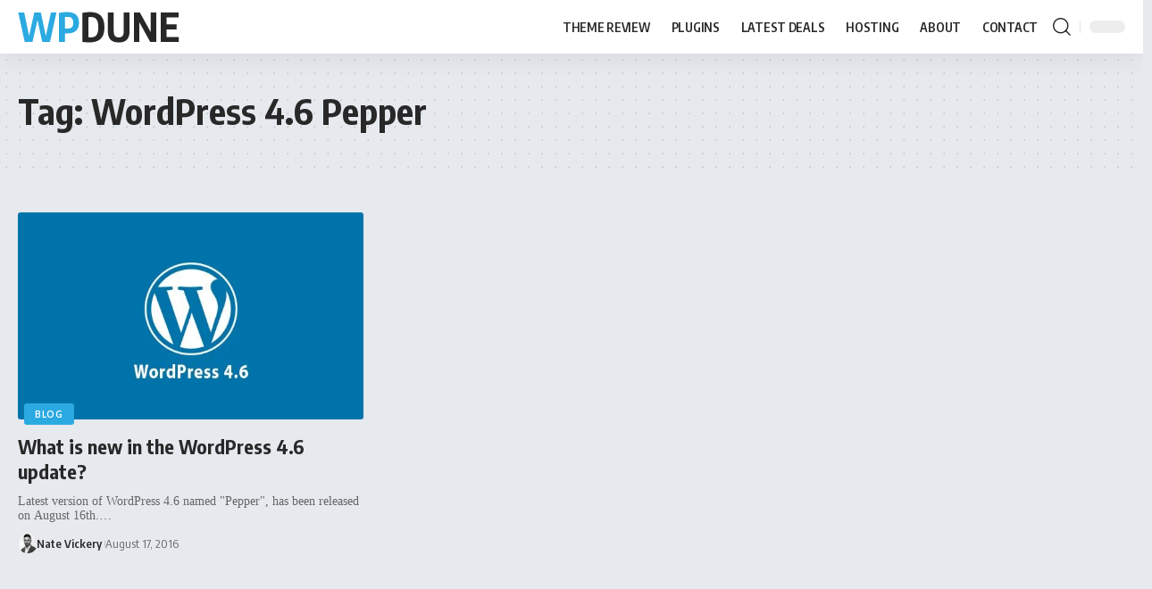

--- FILE ---
content_type: image/svg+xml
request_url: https://wpdune.com/wp-content/uploads/2024/05/logo-dark.svg
body_size: 664
content:
<svg width="202" height="39" viewBox="0 0 202 39" fill="none" xmlns="http://www.w3.org/2000/svg">
<path d="M41.375 1H48.325L40.175 38H30.525L24.6 10.45L18.275 38H8.625L0.475 1H7.95L14.05 30.325L20.575 1H28.75L35.025 30.6L41.375 1ZM51.5293 1.625C54.896 0.908333 58.196 0.549999 61.4293 0.549999C66.496 0.549999 70.2793 1.63333 72.7793 3.8C75.2793 5.96667 76.5293 9.34167 76.5293 13.925C76.5293 18.275 75.2876 21.5833 72.8043 23.85C70.321 26.1 66.6876 27.225 61.9043 27.225C61.421 27.225 60.7793 27.2083 59.9793 27.175L58.9543 27.15V38H51.5293V1.625ZM62.0293 21.225C64.5126 21.225 66.346 20.6583 67.5293 19.525C68.7126 18.375 69.3043 16.5417 69.3043 14.025C69.3043 11.425 68.721 9.53333 67.5543 8.35C66.3876 7.15 64.571 6.55 62.1043 6.55C61.021 6.55 59.971 6.64167 58.9543 6.825V21.025C59.821 21.1583 60.846 21.225 62.0293 21.225Z" fill="#2BAAE1"/>
<path d="M89.4023 38.425C86.619 38.425 83.744 38.2583 80.7773 37.925V1.625C84.144 0.908333 87.4023 0.549999 90.5523 0.549999C96.5357 0.549999 100.994 2.09167 103.927 5.175C106.877 8.25833 108.352 13.0333 108.352 19.5C108.352 23.9 107.652 27.4917 106.252 30.275C104.869 33.0583 102.777 35.1167 99.9773 36.45C97.194 37.7667 93.669 38.425 89.4023 38.425ZM91.3273 32.2C93.4273 32.2 95.1607 31.8 96.5273 31C97.894 30.1833 98.9273 28.85 99.6273 27C100.344 25.1333 100.702 22.6333 100.702 19.5C100.702 16.3833 100.344 13.8917 99.6273 12.025C98.9273 10.1417 97.894 8.79166 96.5273 7.975C95.1607 7.15833 93.444 6.75 91.3773 6.75C90.2273 6.75 89.169 6.84167 88.2023 7.025V32.1C89.319 32.1667 90.3607 32.2 91.3273 32.2ZM126.31 38.475C123.193 38.475 120.626 37.9667 118.61 36.95C116.593 35.9333 115.085 34.3417 114.085 32.175C113.101 30.0083 112.61 27.1917 112.61 23.725V1H120.01V24.575C120.01 27.275 120.526 29.225 121.56 30.425C122.593 31.625 124.176 32.225 126.31 32.225C128.443 32.225 130.018 31.625 131.035 30.425C132.068 29.225 132.585 27.275 132.585 24.575V1H139.835V23.725C139.835 27.1917 139.343 30.0083 138.36 32.175C137.393 34.3417 135.918 35.9333 133.935 36.95C131.951 37.9667 129.41 38.475 126.31 38.475ZM166.257 1H173.207V38H165.757L152.132 13.425V38H145.182V1H152.632L166.257 25.575V1ZM186.027 31.625H201.552V38H178.727V1H201.302V7.375H186.027V15.9H198.802V22.275H186.027V31.625Z" fill="#282828"/>
</svg>
